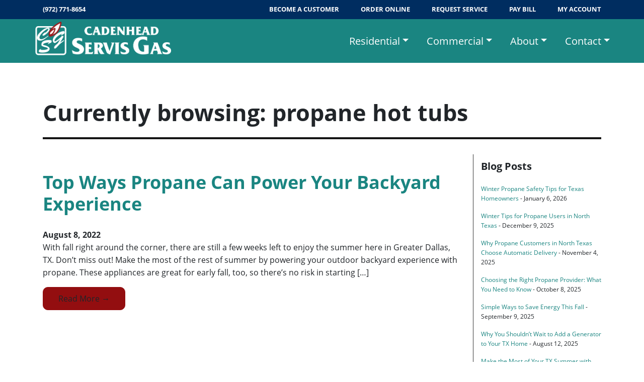

--- FILE ---
content_type: text/html; charset=UTF-8
request_url: https://www.servisgas.com/tag/propane-hot-tubs/
body_size: 7532
content:
<!DOCTYPE html>
<html lang="en-US">
  <head>
    <meta charset="UTF-8">
    <meta http-equiv="X-UA-Compatible" content="IE=edge">
    <meta name="viewport" content="width=device-width, initial-scale=1">
	<title>propane hot tubs Archives - Cadenhead Gas</title>
	<!--<link rel="stylesheet" type="text/css" href="//cdnjs.cloudflare.com/ajax/libs/cookieconsent2/3.0.3/cookieconsent.min.css" />
	<script src="//cdnjs.cloudflare.com/ajax/libs/cookieconsent2/3.0.3/cookieconsent.min.js"></script>-->
	  <!-- metadata -->
    <link rel="shortcut icon" href="https://www.servisgas.com/wp-content/themes/cadenhead/images/favicon.ico">
    <!--<link href="//netdna.bootstrapcdn.com/font-awesome/4.1.0/css/font-awesome.min.css" rel="stylesheet">-->

<!-- Google Tag Manager -->
<script>(function(w,d,s,l,i){w[l]=w[l]||[];w[l].push({'gtm.start':
new Date().getTime(),event:'gtm.js'});var f=d.getElementsByTagName(s)[0],
j=d.createElement(s),dl=l!='dataLayer'?'&l='+l:'';j.async=true;j.src=
'https://www.googletagmanager.com/gtm.js?id='+i+dl;f.parentNode.insertBefore(j,f);
})(window,document,'script','dataLayer','GTM-FVTNPKC');</script>
<!-- End Google Tag Manager -->
	  
	   <meta name='robots' content='index, follow, max-image-preview:large, max-snippet:-1, max-video-preview:-1' />

	<!-- This site is optimized with the Yoast SEO plugin v22.9 - https://yoast.com/wordpress/plugins/seo/ -->
	<meta name="description" content="Want to read more about propane hot tubs? Check out Cadenhead Servis Gas&#039; blog post section to learn more." />
	<link rel="canonical" href="https://www.servisgas.com/tag/propane-hot-tubs/" />
	<meta property="og:locale" content="en_US" />
	<meta property="og:type" content="article" />
	<meta property="og:title" content="propane hot tubs Archives - Cadenhead Gas" />
	<meta property="og:description" content="Want to read more about propane hot tubs? Check out Cadenhead Servis Gas&#039; blog post section to learn more." />
	<meta property="og:url" content="https://www.servisgas.com/tag/propane-hot-tubs/" />
	<meta property="og:site_name" content="Cadenhead Gas" />
	<meta name="twitter:card" content="summary_large_image" />
	<script type="application/ld+json" class="yoast-schema-graph">{"@context":"https://schema.org","@graph":[{"@type":"CollectionPage","@id":"https://www.servisgas.com/tag/propane-hot-tubs/","url":"https://www.servisgas.com/tag/propane-hot-tubs/","name":"propane hot tubs Archives - Cadenhead Gas","isPartOf":{"@id":"https://www.servisgas.com/#website"},"primaryImageOfPage":{"@id":"https://www.servisgas.com/tag/propane-hot-tubs/#primaryimage"},"image":{"@id":"https://www.servisgas.com/tag/propane-hot-tubs/#primaryimage"},"thumbnailUrl":"https://www.servisgas.com/wp-content/uploads/2022/08/Gas-fire-pit.jpg","description":"Want to read more about propane hot tubs? Check out Cadenhead Servis Gas' blog post section to learn more.","breadcrumb":{"@id":"https://www.servisgas.com/tag/propane-hot-tubs/#breadcrumb"},"inLanguage":"en-US"},{"@type":"ImageObject","inLanguage":"en-US","@id":"https://www.servisgas.com/tag/propane-hot-tubs/#primaryimage","url":"https://www.servisgas.com/wp-content/uploads/2022/08/Gas-fire-pit.jpg","contentUrl":"https://www.servisgas.com/wp-content/uploads/2022/08/Gas-fire-pit.jpg","width":1200,"height":630,"caption":"Burning gas fire pit, natural lava stones, on outdoor home deck with lake and woods in the background"},{"@type":"BreadcrumbList","@id":"https://www.servisgas.com/tag/propane-hot-tubs/#breadcrumb","itemListElement":[{"@type":"ListItem","position":1,"name":"Home","item":"https://www.servisgas.com/"},{"@type":"ListItem","position":2,"name":"propane hot tubs"}]},{"@type":"WebSite","@id":"https://www.servisgas.com/#website","url":"https://www.servisgas.com/","name":"Cadenhead Gas","description":"Reliable Propane Delivery in Greater Dallas, Texas","publisher":{"@id":"https://www.servisgas.com/#organization"},"potentialAction":[{"@type":"SearchAction","target":{"@type":"EntryPoint","urlTemplate":"https://www.servisgas.com/?s={search_term_string}"},"query-input":"required name=search_term_string"}],"inLanguage":"en-US"},{"@type":"Organization","@id":"https://www.servisgas.com/#organization","name":"Cadenhead Servis Gas","url":"https://www.servisgas.com/","logo":{"@type":"ImageObject","inLanguage":"en-US","@id":"https://www.servisgas.com/#/schema/logo/image/","url":"https://www.servisgas.com/wp-content/uploads/2020/04/cadenhead-logo.png","contentUrl":"https://www.servisgas.com/wp-content/uploads/2020/04/cadenhead-logo.png","width":250,"height":250,"caption":"Cadenhead Servis Gas"},"image":{"@id":"https://www.servisgas.com/#/schema/logo/image/"}}]}</script>
	<!-- / Yoast SEO plugin. -->


<link rel='dns-prefetch' href='//ajax.googleapis.com' />
<link rel='dns-prefetch' href='//netdna.bootstrapcdn.com' />
<link rel='dns-prefetch' href='//cdn.jsdelivr.net' />
<link rel="alternate" type="application/rss+xml" title="Cadenhead Gas &raquo; propane hot tubs Tag Feed" href="https://www.servisgas.com/tag/propane-hot-tubs/feed/" />
<style id='classic-theme-styles-inline-css' type='text/css'>
/*! This file is auto-generated */
.wp-block-button__link{color:#fff;background-color:#32373c;border-radius:9999px;box-shadow:none;text-decoration:none;padding:calc(.667em + 2px) calc(1.333em + 2px);font-size:1.125em}.wp-block-file__button{background:#32373c;color:#fff;text-decoration:none}
</style>
<style id='global-styles-inline-css' type='text/css'>
body{--wp--preset--color--black: #000000;--wp--preset--color--cyan-bluish-gray: #abb8c3;--wp--preset--color--white: #ffffff;--wp--preset--color--pale-pink: #f78da7;--wp--preset--color--vivid-red: #cf2e2e;--wp--preset--color--luminous-vivid-orange: #ff6900;--wp--preset--color--luminous-vivid-amber: #fcb900;--wp--preset--color--light-green-cyan: #7bdcb5;--wp--preset--color--vivid-green-cyan: #00d084;--wp--preset--color--pale-cyan-blue: #8ed1fc;--wp--preset--color--vivid-cyan-blue: #0693e3;--wp--preset--color--vivid-purple: #9b51e0;--wp--preset--gradient--vivid-cyan-blue-to-vivid-purple: linear-gradient(135deg,rgba(6,147,227,1) 0%,rgb(155,81,224) 100%);--wp--preset--gradient--light-green-cyan-to-vivid-green-cyan: linear-gradient(135deg,rgb(122,220,180) 0%,rgb(0,208,130) 100%);--wp--preset--gradient--luminous-vivid-amber-to-luminous-vivid-orange: linear-gradient(135deg,rgba(252,185,0,1) 0%,rgba(255,105,0,1) 100%);--wp--preset--gradient--luminous-vivid-orange-to-vivid-red: linear-gradient(135deg,rgba(255,105,0,1) 0%,rgb(207,46,46) 100%);--wp--preset--gradient--very-light-gray-to-cyan-bluish-gray: linear-gradient(135deg,rgb(238,238,238) 0%,rgb(169,184,195) 100%);--wp--preset--gradient--cool-to-warm-spectrum: linear-gradient(135deg,rgb(74,234,220) 0%,rgb(151,120,209) 20%,rgb(207,42,186) 40%,rgb(238,44,130) 60%,rgb(251,105,98) 80%,rgb(254,248,76) 100%);--wp--preset--gradient--blush-light-purple: linear-gradient(135deg,rgb(255,206,236) 0%,rgb(152,150,240) 100%);--wp--preset--gradient--blush-bordeaux: linear-gradient(135deg,rgb(254,205,165) 0%,rgb(254,45,45) 50%,rgb(107,0,62) 100%);--wp--preset--gradient--luminous-dusk: linear-gradient(135deg,rgb(255,203,112) 0%,rgb(199,81,192) 50%,rgb(65,88,208) 100%);--wp--preset--gradient--pale-ocean: linear-gradient(135deg,rgb(255,245,203) 0%,rgb(182,227,212) 50%,rgb(51,167,181) 100%);--wp--preset--gradient--electric-grass: linear-gradient(135deg,rgb(202,248,128) 0%,rgb(113,206,126) 100%);--wp--preset--gradient--midnight: linear-gradient(135deg,rgb(2,3,129) 0%,rgb(40,116,252) 100%);--wp--preset--font-size--small: 13px;--wp--preset--font-size--medium: 20px;--wp--preset--font-size--large: 36px;--wp--preset--font-size--x-large: 42px;--wp--preset--spacing--20: 0.44rem;--wp--preset--spacing--30: 0.67rem;--wp--preset--spacing--40: 1rem;--wp--preset--spacing--50: 1.5rem;--wp--preset--spacing--60: 2.25rem;--wp--preset--spacing--70: 3.38rem;--wp--preset--spacing--80: 5.06rem;--wp--preset--shadow--natural: 6px 6px 9px rgba(0, 0, 0, 0.2);--wp--preset--shadow--deep: 12px 12px 50px rgba(0, 0, 0, 0.4);--wp--preset--shadow--sharp: 6px 6px 0px rgba(0, 0, 0, 0.2);--wp--preset--shadow--outlined: 6px 6px 0px -3px rgba(255, 255, 255, 1), 6px 6px rgba(0, 0, 0, 1);--wp--preset--shadow--crisp: 6px 6px 0px rgba(0, 0, 0, 1);}:where(.is-layout-flex){gap: 0.5em;}:where(.is-layout-grid){gap: 0.5em;}body .is-layout-flex{display: flex;}body .is-layout-flex{flex-wrap: wrap;align-items: center;}body .is-layout-flex > *{margin: 0;}body .is-layout-grid{display: grid;}body .is-layout-grid > *{margin: 0;}:where(.wp-block-columns.is-layout-flex){gap: 2em;}:where(.wp-block-columns.is-layout-grid){gap: 2em;}:where(.wp-block-post-template.is-layout-flex){gap: 1.25em;}:where(.wp-block-post-template.is-layout-grid){gap: 1.25em;}.has-black-color{color: var(--wp--preset--color--black) !important;}.has-cyan-bluish-gray-color{color: var(--wp--preset--color--cyan-bluish-gray) !important;}.has-white-color{color: var(--wp--preset--color--white) !important;}.has-pale-pink-color{color: var(--wp--preset--color--pale-pink) !important;}.has-vivid-red-color{color: var(--wp--preset--color--vivid-red) !important;}.has-luminous-vivid-orange-color{color: var(--wp--preset--color--luminous-vivid-orange) !important;}.has-luminous-vivid-amber-color{color: var(--wp--preset--color--luminous-vivid-amber) !important;}.has-light-green-cyan-color{color: var(--wp--preset--color--light-green-cyan) !important;}.has-vivid-green-cyan-color{color: var(--wp--preset--color--vivid-green-cyan) !important;}.has-pale-cyan-blue-color{color: var(--wp--preset--color--pale-cyan-blue) !important;}.has-vivid-cyan-blue-color{color: var(--wp--preset--color--vivid-cyan-blue) !important;}.has-vivid-purple-color{color: var(--wp--preset--color--vivid-purple) !important;}.has-black-background-color{background-color: var(--wp--preset--color--black) !important;}.has-cyan-bluish-gray-background-color{background-color: var(--wp--preset--color--cyan-bluish-gray) !important;}.has-white-background-color{background-color: var(--wp--preset--color--white) !important;}.has-pale-pink-background-color{background-color: var(--wp--preset--color--pale-pink) !important;}.has-vivid-red-background-color{background-color: var(--wp--preset--color--vivid-red) !important;}.has-luminous-vivid-orange-background-color{background-color: var(--wp--preset--color--luminous-vivid-orange) !important;}.has-luminous-vivid-amber-background-color{background-color: var(--wp--preset--color--luminous-vivid-amber) !important;}.has-light-green-cyan-background-color{background-color: var(--wp--preset--color--light-green-cyan) !important;}.has-vivid-green-cyan-background-color{background-color: var(--wp--preset--color--vivid-green-cyan) !important;}.has-pale-cyan-blue-background-color{background-color: var(--wp--preset--color--pale-cyan-blue) !important;}.has-vivid-cyan-blue-background-color{background-color: var(--wp--preset--color--vivid-cyan-blue) !important;}.has-vivid-purple-background-color{background-color: var(--wp--preset--color--vivid-purple) !important;}.has-black-border-color{border-color: var(--wp--preset--color--black) !important;}.has-cyan-bluish-gray-border-color{border-color: var(--wp--preset--color--cyan-bluish-gray) !important;}.has-white-border-color{border-color: var(--wp--preset--color--white) !important;}.has-pale-pink-border-color{border-color: var(--wp--preset--color--pale-pink) !important;}.has-vivid-red-border-color{border-color: var(--wp--preset--color--vivid-red) !important;}.has-luminous-vivid-orange-border-color{border-color: var(--wp--preset--color--luminous-vivid-orange) !important;}.has-luminous-vivid-amber-border-color{border-color: var(--wp--preset--color--luminous-vivid-amber) !important;}.has-light-green-cyan-border-color{border-color: var(--wp--preset--color--light-green-cyan) !important;}.has-vivid-green-cyan-border-color{border-color: var(--wp--preset--color--vivid-green-cyan) !important;}.has-pale-cyan-blue-border-color{border-color: var(--wp--preset--color--pale-cyan-blue) !important;}.has-vivid-cyan-blue-border-color{border-color: var(--wp--preset--color--vivid-cyan-blue) !important;}.has-vivid-purple-border-color{border-color: var(--wp--preset--color--vivid-purple) !important;}.has-vivid-cyan-blue-to-vivid-purple-gradient-background{background: var(--wp--preset--gradient--vivid-cyan-blue-to-vivid-purple) !important;}.has-light-green-cyan-to-vivid-green-cyan-gradient-background{background: var(--wp--preset--gradient--light-green-cyan-to-vivid-green-cyan) !important;}.has-luminous-vivid-amber-to-luminous-vivid-orange-gradient-background{background: var(--wp--preset--gradient--luminous-vivid-amber-to-luminous-vivid-orange) !important;}.has-luminous-vivid-orange-to-vivid-red-gradient-background{background: var(--wp--preset--gradient--luminous-vivid-orange-to-vivid-red) !important;}.has-very-light-gray-to-cyan-bluish-gray-gradient-background{background: var(--wp--preset--gradient--very-light-gray-to-cyan-bluish-gray) !important;}.has-cool-to-warm-spectrum-gradient-background{background: var(--wp--preset--gradient--cool-to-warm-spectrum) !important;}.has-blush-light-purple-gradient-background{background: var(--wp--preset--gradient--blush-light-purple) !important;}.has-blush-bordeaux-gradient-background{background: var(--wp--preset--gradient--blush-bordeaux) !important;}.has-luminous-dusk-gradient-background{background: var(--wp--preset--gradient--luminous-dusk) !important;}.has-pale-ocean-gradient-background{background: var(--wp--preset--gradient--pale-ocean) !important;}.has-electric-grass-gradient-background{background: var(--wp--preset--gradient--electric-grass) !important;}.has-midnight-gradient-background{background: var(--wp--preset--gradient--midnight) !important;}.has-small-font-size{font-size: var(--wp--preset--font-size--small) !important;}.has-medium-font-size{font-size: var(--wp--preset--font-size--medium) !important;}.has-large-font-size{font-size: var(--wp--preset--font-size--large) !important;}.has-x-large-font-size{font-size: var(--wp--preset--font-size--x-large) !important;}
.wp-block-navigation a:where(:not(.wp-element-button)){color: inherit;}
:where(.wp-block-post-template.is-layout-flex){gap: 1.25em;}:where(.wp-block-post-template.is-layout-grid){gap: 1.25em;}
:where(.wp-block-columns.is-layout-flex){gap: 2em;}:where(.wp-block-columns.is-layout-grid){gap: 2em;}
.wp-block-pullquote{font-size: 1.5em;line-height: 1.6;}
</style>
<link rel='stylesheet' id='font-awesome.min.css-css' href='//netdna.bootstrapcdn.com/font-awesome/4.1.0/css/font-awesome.min.css?ver=6.5.7' type='text/css' media='all' />
<link rel='stylesheet' id='bootstrap.min.css-css' href='https://www.servisgas.com/wp-content/themes/cadenhead/css/bootstrap.min.css?ver=0.0' type='text/css' media='all' />
<link rel='stylesheet' id='style-css' href='https://www.servisgas.com/wp-content/themes/cadenhead/style.css?ver=3.3.1' type='text/css' media='all' />
<link rel='stylesheet' id='bootstrap_icons-css' href='https://cdn.jsdelivr.net/npm/bootstrap-icons@1.8.1/font/bootstrap-icons.css?ver=6.5.7' type='text/css' media='all' />
<script type="text/javascript" src="//ajax.googleapis.com/ajax/libs/jquery/1.10.2/jquery.min.js" id="jquery-js"></script>
<link rel="https://api.w.org/" href="https://www.servisgas.com/wp-json/" /><link rel="alternate" type="application/json" href="https://www.servisgas.com/wp-json/wp/v2/tags/53" /><link rel="EditURI" type="application/rsd+xml" title="RSD" href="https://www.servisgas.com/xmlrpc.php?rsd" />
<meta name="generator" content="WordPress 6.5.7" />
 
  </head>
  <body class="archive tag tag-propane-hot-tubs tag-53">

<!-- Google Tag Manager (noscript) -->
<noscript><iframe src="https://www.googletagmanager.com/ns.html?id=GTM-FVTNPKC"
height="0" width="0" style="display:none;visibility:hidden"></iframe></noscript>
<!-- End Google Tag Manager (noscript) -->

	<header>
    <div class="navigation-container">
      <div class="navbar-banner">
        <div class="container">
          <div class="navbar-banner-phone">
            <a href="tel:9727718654">(972) 771-8654</a>
          </div>

          <nav class="navbar-banner-links">
            <a href="https://www.servisgas.com/contact/become-a-customer/"> BECOME A CUSTOMER </a>
            <a href="https://www.servisgas.com/contact/order-online/"> ORDER ONLINE </a>
            <a href="https://www.servisgas.com/contact/request-service/"> REQUEST SERVICE </a>
<a href="https://members.rccbi.com/webinq/fds/CADSERb001/FQStart.aspx" target="_blank"> PAY BILL </a>
			  <a href="https://members.rccbi.com/webinq/fds/CADSERb001/FQStart.aspx" target="_blank"> MY ACCOUNT </a>
          </nav>
        </div>
      </div>
      <nav class="navbar navbar-expand-md navbar-dark">
        <div class="container">
          <a class="navbar-brand" href="/">
            <img src="https://www.servisgas.com/wp-content/themes/cadenhead/images/png/logo-branding.png" alt="Cadenhead Servis Gas Logo">
          </a>
          <button class="navbar-toggler" type="button" data-toggle="collapse" data-target="#navbar-main" aria-controls="navbar-main" aria-expanded="false" aria-label="Toggle navigation">
            <span class="navbar-toggler-icon"></span>
          </button>

          <div class="collapse navbar-collapse" id="navbar-main">
            <ul id="menu-menu-1" class="nav navbar-nav ml-auto mt-2 mt-md-0"><li itemscope="itemscope" itemtype="https://www.schema.org/SiteNavigationElement" id="menu-item-56" class="menu-item menu-item-type-post_type menu-item-object-page menu-item-has-children dropdown menu-item-56 nav-item"><a title="Residential" href="https://www.servisgas.com/residential/" data-hover="dropdown" aria-haspopup="true" aria-expanded="false" class="dropdown-toggle nav-link" id="menu-item-dropdown-56">Residential</a>
<ul class="dropdown-menu" aria-labelledby="menu-item-dropdown-56" role="menu">
	<li itemscope="itemscope" itemtype="https://www.schema.org/SiteNavigationElement" id="menu-item-312" class="d-block d-md-none menu-item menu-item-type-post_type menu-item-object-page menu-item-312 nav-item"><a title="Residential - Main" href="https://www.servisgas.com/residential/" class="dropdown-item">Residential &#8211; Main</a></li>
	<li itemscope="itemscope" itemtype="https://www.schema.org/SiteNavigationElement" id="menu-item-57" class="menu-item menu-item-type-post_type menu-item-object-page menu-item-57 nav-item"><a title="Residential Propane Delivery" href="https://www.servisgas.com/residential/residential-propane-delivery/" class="dropdown-item">Residential Propane Delivery</a></li>
	<li itemscope="itemscope" itemtype="https://www.schema.org/SiteNavigationElement" id="menu-item-53" class="menu-item menu-item-type-post_type menu-item-object-page menu-item-53 nav-item"><a title="Payment Plans" href="https://www.servisgas.com/residential/payment-plans/" class="dropdown-item">Payment Plans</a></li>
	<li itemscope="itemscope" itemtype="https://www.schema.org/SiteNavigationElement" id="menu-item-54" class="menu-item menu-item-type-post_type menu-item-object-page menu-item-54 nav-item"><a title="Propane Tank Monitors" href="https://www.servisgas.com/residential/propane-tank-monitors/" class="dropdown-item">Propane Tank Monitors</a></li>
	<li itemscope="itemscope" itemtype="https://www.schema.org/SiteNavigationElement" id="menu-item-58" class="menu-item menu-item-type-post_type menu-item-object-page menu-item-58 nav-item"><a title="Residential Tank Installation" href="https://www.servisgas.com/residential/residential-tank-installation/" class="dropdown-item">Residential Tank Installation</a></li>
	<li itemscope="itemscope" itemtype="https://www.schema.org/SiteNavigationElement" id="menu-item-101" class="menu-item menu-item-type-post_type menu-item-object-page menu-item-101 nav-item"><a title="Request Quote" href="https://www.servisgas.com/contact/request-quote/" class="dropdown-item">Request Quote</a></li>
</ul>
</li>
<li itemscope="itemscope" itemtype="https://www.schema.org/SiteNavigationElement" id="menu-item-52" class="menu-item menu-item-type-post_type menu-item-object-page menu-item-has-children dropdown menu-item-52 nav-item"><a title="Commercial" href="https://www.servisgas.com/commercial/" data-hover="dropdown" aria-haspopup="true" aria-expanded="false" class="dropdown-toggle nav-link" id="menu-item-dropdown-52">Commercial</a>
<ul class="dropdown-menu" aria-labelledby="menu-item-dropdown-52" role="menu">
	<li itemscope="itemscope" itemtype="https://www.schema.org/SiteNavigationElement" id="menu-item-309" class="d-block d-md-none menu-item menu-item-type-post_type menu-item-object-page menu-item-309 nav-item"><a title="Commercial - Main" href="https://www.servisgas.com/commercial/" class="dropdown-item">Commercial &#8211; Main</a></li>
	<li itemscope="itemscope" itemtype="https://www.schema.org/SiteNavigationElement" id="menu-item-75" class="menu-item menu-item-type-post_type menu-item-object-page menu-item-75 nav-item"><a title="Commercial Propane Delivery" href="https://www.servisgas.com/commercial/commercial-propane-delivery/" class="dropdown-item">Commercial Propane Delivery</a></li>
	<li itemscope="itemscope" itemtype="https://www.schema.org/SiteNavigationElement" id="menu-item-74" class="menu-item menu-item-type-post_type menu-item-object-page menu-item-74 nav-item"><a title="Forklift Cylinder Exchange" href="https://www.servisgas.com/commercial/forklift-cylinder-exchange/" class="dropdown-item">Forklift Cylinder Exchange</a></li>
	<li itemscope="itemscope" itemtype="https://www.schema.org/SiteNavigationElement" id="menu-item-73" class="menu-item menu-item-type-post_type menu-item-object-page menu-item-73 nav-item"><a title="Commercial Tank Installation" href="https://www.servisgas.com/commercial/commercial-tank-installation/" class="dropdown-item">Commercial Tank Installation</a></li>
	<li itemscope="itemscope" itemtype="https://www.schema.org/SiteNavigationElement" id="menu-item-72" class="menu-item menu-item-type-post_type menu-item-object-page menu-item-72 nav-item"><a title="Home Builders" href="https://www.servisgas.com/commercial/home-builders/" class="dropdown-item">Home Builders</a></li>
	<li itemscope="itemscope" itemtype="https://www.schema.org/SiteNavigationElement" id="menu-item-102" class="menu-item menu-item-type-post_type menu-item-object-page menu-item-102 nav-item"><a title="Request Quote" href="https://www.servisgas.com/contact/request-quote/" class="dropdown-item">Request Quote</a></li>
</ul>
</li>
<li itemscope="itemscope" itemtype="https://www.schema.org/SiteNavigationElement" id="menu-item-140" class="menu-item menu-item-type-post_type menu-item-object-page menu-item-has-children dropdown menu-item-140 nav-item"><a title="About" href="https://www.servisgas.com/about/" data-hover="dropdown" aria-haspopup="true" aria-expanded="false" class="dropdown-toggle nav-link" id="menu-item-dropdown-140">About</a>
<ul class="dropdown-menu" aria-labelledby="menu-item-dropdown-140" role="menu">
	<li itemscope="itemscope" itemtype="https://www.schema.org/SiteNavigationElement" id="menu-item-112" class="menu-item menu-item-type-post_type menu-item-object-page menu-item-112 nav-item"><a title="Our Company" href="https://www.servisgas.com/about/" class="dropdown-item">Our Company</a></li>
	<li itemscope="itemscope" itemtype="https://www.schema.org/SiteNavigationElement" id="menu-item-2226" class="menu-item menu-item-type-post_type menu-item-object-page menu-item-2226 nav-item"><a title="Careers" href="https://www.servisgas.com/careers/" class="dropdown-item">Careers</a></li>
	<li itemscope="itemscope" itemtype="https://www.schema.org/SiteNavigationElement" id="menu-item-111" class="menu-item menu-item-type-post_type menu-item-object-page menu-item-111 nav-item"><a title="Why Choose Propane" href="https://www.servisgas.com/about/why-choose-propane/" class="dropdown-item">Why Choose Propane</a></li>
	<li itemscope="itemscope" itemtype="https://www.schema.org/SiteNavigationElement" id="menu-item-3408" class="menu-item menu-item-type-post_type menu-item-object-page menu-item-3408 nav-item"><a title="Propane Safety" href="https://www.servisgas.com/propane-safety-tips/" class="dropdown-item">Propane Safety</a></li>
	<li itemscope="itemscope" itemtype="https://www.schema.org/SiteNavigationElement" id="menu-item-3514" class="menu-item menu-item-type-post_type menu-item-object-page menu-item-3514 nav-item"><a title="Environmental Benefits of Propane" href="https://www.servisgas.com/propane-environmental-benefits/" class="dropdown-item">Environmental Benefits of Propane</a></li>
	<li itemscope="itemscope" itemtype="https://www.schema.org/SiteNavigationElement" id="menu-item-3234" class="menu-item menu-item-type-post_type menu-item-object-page menu-item-3234 nav-item"><a title="FAQs" href="https://www.servisgas.com/faq/" class="dropdown-item">FAQs</a></li>
	<li itemscope="itemscope" itemtype="https://www.schema.org/SiteNavigationElement" id="menu-item-110" class="menu-item menu-item-type-post_type menu-item-object-page menu-item-110 nav-item"><a title="Refer a Friend" href="https://www.servisgas.com/about/refer-a-friend/" class="dropdown-item">Refer a Friend</a></li>
	<li itemscope="itemscope" itemtype="https://www.schema.org/SiteNavigationElement" id="menu-item-109" class="menu-item menu-item-type-post_type menu-item-object-page menu-item-109 nav-item"><a title="Service Area" href="https://www.servisgas.com/about/service-area/" class="dropdown-item">Service Area</a></li>
	<li itemscope="itemscope" itemtype="https://www.schema.org/SiteNavigationElement" id="menu-item-180" class="menu-item menu-item-type-post_type menu-item-object-page current_page_parent menu-item-180 nav-item"><a title="Latest News" href="https://www.servisgas.com/about/latest-news/" class="dropdown-item">Latest News</a></li>
</ul>
</li>
<li itemscope="itemscope" itemtype="https://www.schema.org/SiteNavigationElement" id="menu-item-141" class="menu-item menu-item-type-post_type menu-item-object-page menu-item-has-children dropdown menu-item-141 nav-item"><a title="Contact" href="https://www.servisgas.com/contact/" data-hover="dropdown" aria-haspopup="true" aria-expanded="false" class="dropdown-toggle nav-link" id="menu-item-dropdown-141">Contact</a>
<ul class="dropdown-menu" aria-labelledby="menu-item-dropdown-141" role="menu">
	<li itemscope="itemscope" itemtype="https://www.schema.org/SiteNavigationElement" id="menu-item-107" class="menu-item menu-item-type-post_type menu-item-object-page menu-item-107 nav-item"><a title="Contact Us" href="https://www.servisgas.com/contact/" class="dropdown-item">Contact Us</a></li>
	<li itemscope="itemscope" itemtype="https://www.schema.org/SiteNavigationElement" id="menu-item-106" class="menu-item menu-item-type-post_type menu-item-object-page menu-item-106 nav-item"><a title="Become a Customer" href="https://www.servisgas.com/contact/become-a-customer/" class="dropdown-item">Become a Customer</a></li>
	<li itemscope="itemscope" itemtype="https://www.schema.org/SiteNavigationElement" id="menu-item-105" class="menu-item menu-item-type-post_type menu-item-object-page menu-item-105 nav-item"><a title="Order Online" href="https://www.servisgas.com/contact/order-online/" class="dropdown-item">Order Online</a></li>
	<li itemscope="itemscope" itemtype="https://www.schema.org/SiteNavigationElement" id="menu-item-104" class="menu-item menu-item-type-post_type menu-item-object-page menu-item-104 nav-item"><a title="Request Service" href="https://www.servisgas.com/contact/request-service/" class="dropdown-item">Request Service</a></li>
	<li itemscope="itemscope" itemtype="https://www.schema.org/SiteNavigationElement" id="menu-item-103" class="menu-item menu-item-type-post_type menu-item-object-page menu-item-103 nav-item"><a title="Request Quote" href="https://www.servisgas.com/contact/request-quote/" class="dropdown-item">Request Quote</a></li>
</ul>
</li>
</ul>          </div>
        </div>
      </nav>
    </div>
	</header>    
<main id="main" class="site-main">
    <div id="primary" class="wrapper container">
        <div class="row">
            <div class="col-md-12">
            <h1>Currently browsing: propane hot tubs</h1>
            </div>
        </div>
        <div class="row">
            <div class="col-md-9">
                                <article role="article">
                    <div class="blog-wrapper blog-post my-4">
                        <div class="row">
                            <div class="col-sm-12">
                                <h2><a href="https://www.servisgas.com/backyard-propane-uses/" title="Permalink to: Top Ways Propane Can Power Your Backyard Experience">Top Ways Propane Can Power Your Backyard Experience</a></h2>
                                <span class="post-date"><strong>August 8, 2022</strong></span>
                                <div class="entry">
                                    <p>With fall right around the corner, there are still a few weeks left to enjoy the summer here in Greater Dallas, TX. Don’t miss out! Make the most of the rest of summer by powering your outdoor backyard experience with propane. These appliances are great for early fall, too, so there’s no risk in starting [&hellip;]</p>
                                </div>
                                <a class="btn btn-default" href="https://www.servisgas.com/backyard-propane-uses/">Read More &rarr;</a>
                                <div class="post-meta">
                                                                                                        </div>
                            </div>
                        </div>
                    </div>
                </article>
                
                <div class="blog-wrapper blog-pagination my-4">
                  <span class="previous pr-3">
                                      </span>
                  <span class="next pl-3">
                                      </span>
                </div>

                
            </div>
            <div class="col-md-3">
                <aside role="complementary"> 
	<div class="sidebar">
		<h5>Blog Posts</h5>

				
					<div class="blog-wrapper sidebar-links my-3">
				<a class="blog-link" href="https://www.servisgas.com/winter-safety-tips-tx-propane-homeowners/">Winter Propane Safety Tips for Texas Homeowners</a> - January 6, 2026			</div>
		<!-- End Loop -->
					<div class="blog-wrapper sidebar-links my-3">
				<a class="blog-link" href="https://www.servisgas.com/winter-tips-for-propane-users-in-north-texas/">Winter Tips for Propane Users in North Texas</a> - December 9, 2025			</div>
		<!-- End Loop -->
					<div class="blog-wrapper sidebar-links my-3">
				<a class="blog-link" href="https://www.servisgas.com/benefits-of-automatic-delivery/">Why Propane Customers in North Texas Choose Automatic Delivery</a> - November 4, 2025			</div>
		<!-- End Loop -->
					<div class="blog-wrapper sidebar-links my-3">
				<a class="blog-link" href="https://www.servisgas.com/best-propane-provider-tips/">Choosing the Right Propane Provider: What You Need to Know</a> - October 8, 2025			</div>
		<!-- End Loop -->
					<div class="blog-wrapper sidebar-links my-3">
				<a class="blog-link" href="https://www.servisgas.com/save-energy-this-fall/">Simple Ways to Save Energy This Fall</a> - September 9, 2025			</div>
		<!-- End Loop -->
					<div class="blog-wrapper sidebar-links my-3">
				<a class="blog-link" href="https://www.servisgas.com/why-add-generator-to-home/">Why You Shouldn’t Wait to Add a Generator to Your TX Home</a> - August 12, 2025			</div>
		<!-- End Loop -->
					<div class="blog-wrapper sidebar-links my-3">
				<a class="blog-link" href="https://www.servisgas.com/propane-appliances-summer/">Make the Most of Your TX Summer with Propane</a> - July 3, 2025			</div>
		<!-- End Loop -->
					<div class="blog-wrapper sidebar-links my-3">
				<a class="blog-link" href="https://www.servisgas.com/propane-home-protection/">Protect Your North Texas Home This Propane Safety Month</a> - June 1, 2025			</div>
		<!-- End Loop -->
					<div class="blog-wrapper sidebar-links my-3">
				<a class="blog-link" href="https://www.servisgas.com/businesses-prefer-propane-forklifts/">Why North TX Businesses Prefer Propane Forklifts Over Electric</a> - May 1, 2025			</div>
		<!-- End Loop -->
					<div class="blog-wrapper sidebar-links my-3">
				<a class="blog-link" href="https://www.servisgas.com/earth-day-environmental-benefits-propane/">Fact from Fiction: Propane’s Eco-Friendly Benefits</a> - April 8, 2025			</div>
		<!-- End Loop -->
					<div class="blog-wrapper sidebar-links my-3">
				<a class="blog-link" href="https://www.servisgas.com/get-ready-for-spring/">Get Your Home Ready for Spring Checklist</a> - March 6, 2025			</div>
		<!-- End Loop -->
					<div class="blog-wrapper sidebar-links my-3">
				<a class="blog-link" href="https://www.servisgas.com/why-businesses-choose-propane/">Why Texas Businesses Choose Propane Gas</a> - January 30, 2025			</div>
		<!-- End Loop -->
					<div class="blog-wrapper sidebar-links my-3">
				<a class="blog-link" href="https://www.servisgas.com/why-businesses-prefer-propane-forklifts/">Why Companies Prefer Propane Forklifts</a> - January 7, 2025			</div>
		<!-- End Loop -->
					<div class="blog-wrapper sidebar-links my-3">
				<a class="blog-link" href="https://www.servisgas.com/how-to-avoid-fuel-runout/">How to Avoid a No-Heat Situation This Winter</a> - December 10, 2024			</div>
		<!-- End Loop -->
					<div class="blog-wrapper sidebar-links my-3">
				<a class="blog-link" href="https://www.servisgas.com/choose-local-propane/">Why Choosing a Local Propane Supplier Is a Smart Move</a> - November 4, 2024			</div>
		<!-- End Loop -->
			</div>
	<div class="sidebar">
		<form class="search" method="get" action="https://www.servisgas.com" role="search">
	<div class="input-group">
		<input class="input-group-field" type="search" name="s" placeholder="Search...">
		<button class="submit-button" type="submit" role="button">GO</button>
	</div>
</form>

	</div>
</aside>            </div>
        </div>
    </div>
</main> 
<script src="https://kit.fontawesome.com/ec71162a0f.js" crossorigin="anonymous"></script>    
<footer class="footer">
            <section class="section latest-articles">
        <div class="container">
          <h2 class="text-center"> Latest News</h2>
          <div class="post-items">
            <div class="row">
                                                                            <div class="col-lg-3 col-md-6">
                    <a href="https://www.servisgas.com/winter-safety-tips-tx-propane-homeowners/">
                      <div class="post-item">
                        <article>
                          <div class="post-item-image">
                                                          <div class="post-thumbnail">
                                <img width="1200" height="630" src="https://www.servisgas.com/wp-content/uploads/2026/01/safety-checklist-cadenhead-gas.jpeg" class="attachment-post-thumbnail size-post-thumbnail wp-post-image" alt="safety checklist" decoding="async" loading="lazy" srcset="https://www.servisgas.com/wp-content/uploads/2026/01/safety-checklist-cadenhead-gas.jpeg 1200w, https://www.servisgas.com/wp-content/uploads/2026/01/safety-checklist-cadenhead-gas-300x158.jpeg 300w, https://www.servisgas.com/wp-content/uploads/2026/01/safety-checklist-cadenhead-gas-1024x538.jpeg 1024w, https://www.servisgas.com/wp-content/uploads/2026/01/safety-checklist-cadenhead-gas-768x403.jpeg 768w" sizes="(max-width: 1200px) 100vw, 1200px" />                              </div>
                                                      </div>
                          <div class="post-item-info">
                            <div class="post-item-title">
                              <h3> Winter Propane Safety Tips for Texas Homeowners </h3>
                            </div>
                            <div class="post-item-date">
                              <p> January 6, 2026 </p>
                            </div>
                          </div>
                        </article>
                      </div>
                    </a>
                  </div>
                                  <div class="col-lg-3 col-md-6">
                    <a href="https://www.servisgas.com/winter-tips-for-propane-users-in-north-texas/">
                      <div class="post-item">
                        <article>
                          <div class="post-item-image">
                                                          <div class="post-thumbnail">
                                <img width="1200" height="630" src="https://www.servisgas.com/wp-content/uploads/2025/12/winter-tips-cadenhead.jpeg" class="attachment-post-thumbnail size-post-thumbnail wp-post-image" alt="person shoveling snow" decoding="async" loading="lazy" srcset="https://www.servisgas.com/wp-content/uploads/2025/12/winter-tips-cadenhead.jpeg 1200w, https://www.servisgas.com/wp-content/uploads/2025/12/winter-tips-cadenhead-300x158.jpeg 300w, https://www.servisgas.com/wp-content/uploads/2025/12/winter-tips-cadenhead-1024x538.jpeg 1024w, https://www.servisgas.com/wp-content/uploads/2025/12/winter-tips-cadenhead-768x403.jpeg 768w" sizes="(max-width: 1200px) 100vw, 1200px" />                              </div>
                                                      </div>
                          <div class="post-item-info">
                            <div class="post-item-title">
                              <h3> Winter Tips for Propane Users in North Texas </h3>
                            </div>
                            <div class="post-item-date">
                              <p> December 9, 2025 </p>
                            </div>
                          </div>
                        </article>
                      </div>
                    </a>
                  </div>
                                  <div class="col-lg-3 col-md-6">
                    <a href="https://www.servisgas.com/benefits-of-automatic-delivery/">
                      <div class="post-item">
                        <article>
                          <div class="post-item-image">
                                                          <div class="post-thumbnail">
                                <img width="1200" height="630" src="https://www.servisgas.com/wp-content/uploads/2025/11/cadenhead-auto-delivery.jpeg" class="attachment-post-thumbnail size-post-thumbnail wp-post-image" alt="man relaxing on sofa" decoding="async" loading="lazy" srcset="https://www.servisgas.com/wp-content/uploads/2025/11/cadenhead-auto-delivery.jpeg 1200w, https://www.servisgas.com/wp-content/uploads/2025/11/cadenhead-auto-delivery-300x158.jpeg 300w, https://www.servisgas.com/wp-content/uploads/2025/11/cadenhead-auto-delivery-1024x538.jpeg 1024w, https://www.servisgas.com/wp-content/uploads/2025/11/cadenhead-auto-delivery-768x403.jpeg 768w" sizes="(max-width: 1200px) 100vw, 1200px" />                              </div>
                                                      </div>
                          <div class="post-item-info">
                            <div class="post-item-title">
                              <h3> Why Propane Customers in North Texas Choose Automatic Delivery </h3>
                            </div>
                            <div class="post-item-date">
                              <p> November 4, 2025 </p>
                            </div>
                          </div>
                        </article>
                      </div>
                    </a>
                  </div>
                                  <div class="col-lg-3 col-md-6">
                    <a href="https://www.servisgas.com/best-propane-provider-tips/">
                      <div class="post-item">
                        <article>
                          <div class="post-item-image">
                                                          <div class="post-thumbnail">
                                <img width="1200" height="630" src="https://www.servisgas.com/wp-content/uploads/2025/10/cadenhead-choosing-propane-provider.jpg" class="attachment-post-thumbnail size-post-thumbnail wp-post-image" alt="single-family house near sidewalk in suburban Dallas, Texas, USA." decoding="async" loading="lazy" srcset="https://www.servisgas.com/wp-content/uploads/2025/10/cadenhead-choosing-propane-provider.jpg 1200w, https://www.servisgas.com/wp-content/uploads/2025/10/cadenhead-choosing-propane-provider-300x158.jpg 300w, https://www.servisgas.com/wp-content/uploads/2025/10/cadenhead-choosing-propane-provider-1024x538.jpg 1024w, https://www.servisgas.com/wp-content/uploads/2025/10/cadenhead-choosing-propane-provider-768x403.jpg 768w" sizes="(max-width: 1200px) 100vw, 1200px" />                              </div>
                                                      </div>
                          <div class="post-item-info">
                            <div class="post-item-title">
                              <h3> Choosing the Right Propane Provider: What You Need to Know </h3>
                            </div>
                            <div class="post-item-date">
                              <p> October 8, 2025 </p>
                            </div>
                          </div>
                        </article>
                      </div>
                    </a>
                  </div>
                                          </div>
          </div>
        </div>
      </section>

      <div class="footer-contact">
        <div class="container">
          <div class="row">
            <div class="col-sm-4 ">
              
                  <address>
                    <div class="footer-address">
                      <a href="https://g.page/CadenheadServisGas?share" target="_blank">
                        <div class="icon-pin"></div>
                        <p> Cadenhead Servis Gas <br>5940 State Hwy 276 <br>Royse City, TX 75189 </p>
                      </a>
                    
                    </div>
                  </address>
                
                    <div class="footer-phone">
                      <a href="tel:9727718654">
                        <div class="icon-phone"></div>
                        <p> (972) 771-8654 </p>
                      </a>
                    </div>

				    <div class="footer-email">
                      <a href="mailto:customerservice@servisgas.com">
                        <div class="icon-mail"></div>
                        <p> EMAIL US </p>
                      </a>
                    </div>
              
                </div>

                <div class="col-sm-5 footer-buttons">
                  <div class="footer-buttons-wrapper">
                    <a class="btn btn-primary" href="https://www.servisgas.com/contact/become-a-customer/"> BECOME A CUSTOMER </a>
                    <a class="btn btn-primary" href="https://www.servisgas.com/contact/order-online/"> ORDER PROPANE </a>
                  </div>
                  <div class="footer-buttons-wrapper">
                    <a class="btn btn-primary" href="https://www.servisgas.com/contact/request-service/"> REQUEST SERVICE </a>
                    <a class="btn btn-primary" href="https://www.servisgas.com/contact/"> CONTACT US </a>
                  </div>
                </div>
<div class="col-sm-3 footer-social">
					  
<p> <a href="http://eepurl.com/gKWJ2j" target="_blank"><b>JOIN OUR MAILING LIST</b></a></p>
<a href="https://www.facebook.com/CadenheadServisGas/" target="_blank" rel="noopener"><i class="fa fa-facebook"></i></a>
<a href="https://www.instagram.com/cadenheadsg/" target="_blank" rel="noopener"><i class="fa fa-instagram"></i></a><a href="https://twitter.com/cadenheadsg" target="_blank" rel="noopener"><i class="fa-brands fa-x-twitter"></i></a>


					  
					
</div>
                  <!--<div class="col-sm-3 footer-social">
                    <a href="https://www.facebook.com/CadenheadServisGas/" target="_blank" rel="noopener"><div class="social-media-bg social-media-bg-facebook"> <div class="icon-facebook"></div> </div></a>
                    <a href="https://www.instagram.com/cadenheadsg/" target="_blank" rel="noopener"><div class="social-media-bg social-media-bg-instagram"> <div class="icon-instagram"></div> </div></a>
					  
					
					  
                     <p> <a href="http://eepurl.com/gKWJ2j" target="_blank"><b>JOIN OUR MAILING LIST</b></a></p>
                    
                  </div>-->
              </div>
            </div>
          </div>
        </div>
      </div>

      <div class="footer-copywrite text-center">
        <div class="container">
          <div class="row">
            <div class="col-sm-12">
              <a href="/"> &copy; 2020 Cadenhead Servis Gas </a> <span class="footer-separator"></span>
              <a href="https://www.servisgas.com/privacy-policy/"> Privacy Policy </a> <span class="footer-separator"></span>
              <a href="https://www.servisgas.com/terms-of-use/"> Terms of Use </a> <span class="footer-separator"></span>
              <a href="https://consumerfocusmarketing.com/" target="_blank"> Site by Consumer Focus &trade; </a>
            </div>
          </div>
        </div>
      </div>
    </footer>
   <script type="text/javascript" src="https://www.servisgas.com/wp-content/themes/cadenhead/js/bootstrap.min.js?ver=6.5.7" id="bootstrap.min.js-js"></script>
<script type="text/javascript" src="https://www.servisgas.com/wp-content/themes/cadenhead/js/script.js?ver=6.5.7" id="scripts-js"></script>
 
  </body>
</html>


--- FILE ---
content_type: text/css
request_url: https://www.servisgas.com/wp-content/themes/cadenhead/style.css?ver=3.3.1
body_size: 4902
content:
  /*
    Theme Name: Cadenhead
    Author: Consumer Focus
    Author URI: https://consumerfocusmarketing.com/
    Description: Custom Wordpress theme for Cadenhead Servis Gas
    Version: 9.9.9
  */


  /*
  global settings
  */

/*html {
  font-family: 'Helvetica Neue', 'Helvetica', 'Arial', sans-serif;
}*/
body {
  font-size: 16px;
  line-height: 1.6;
  background-color: #fff;
  font-family: 'OpenSans-Regular', sans-serif;
}

h1, h2, h3, h4, h5, h6 {
  padding-bottom: 20px;
  font-family: 'OpenSans-Bold';
  padding-top: 10px;
}
h1{
	font-size: 45px;
	line-height: 1.3;
}
h2{
	font-size: 36px;
    color: #1a8581;
}

h3 {
    font-size: 28px;
    color: #1a8581;
    padding-bottom: 5px;
    line-height: 1.4;
}

h4 {
    font-size: 24px;
    padding-bottom: 5px;
    line-height: 1.4;
}

h5{
	font-size: 20px;
	padding-bottom: 5px;
  line-height: 1.4;
}

h6{
	font-size: 18px;
	padding-bottom: 3px;
}

a {
  color: #1a8581;
  text-decoration: none;
}

ul {
	margin-top: 0;
}

hr {
  margin: 0;
}
img{
	height: auto;
	max-width: 100%;
}
b, strong{
	font-family: 'OpenSans-Bold';
}

blockquote {
  border-left: 5px solid #f2f2f2;
  margin-bottom: 20px;
}


@media (max-width: 767px) {

  h1{
  	font-size: 35px;
  }
}


/* highlight selection color */
::selection {
  background-color: rgba(90, 96, 108, 0.16);
}
::-moz-selection {
  background-color: rgba(90, 96, 108, 0.16);
}

  /* user select options */
.navbar-links li, .toggle-icon {
  -webkit-user-select: none;
     -moz-user-select: none;
      -ms-user-select: none;
          user-select: none;
}

  /* text colors */
.txt-color-0 {
  color: #ffffff;
}
.txt-color-00 {
  color: #ffffff;
  text-shadow: 0px 1px 0px rgba(0, 0, 0, .2);
}

  /* backround colors */
.bg-color-0 {
  background-color: #ffffff;
}
.bg-color-1 {
  background-color: #f2f2f2;
}

  /* text shadows */
.ts-0 {
  text-shadow: 0px 4px 10px rgba(0, 0, 0, 1);
}
.ts-1 {
  text-shadow: 0px 4px 0px rgba(0, 0, 0, .2);
}

  /* image path */
.bg-img-1 {
  background-image: url('images/jpg/bg-hero.jpg');
}
  /* image positioning */
.bg-hero {
  background-size: cover;
  background-position: center -30px;
  background-repeat: no-repeat;
}
  /* large devices, wide screens and up */
@media only screen and (min-width: 1200px) {
  .bg-hero {
    background-position: center -150px;
  }
}



  /*
  general page styles
  */

  main{
  	margin: 60px 0;
  }

  main h1{
  	border-bottom: 4px solid #141414;
  	padding-bottom: 20px;
  	margin-bottom: 30px;
  }

.well{
	background: #002d60;
	color: #fff;
	padding: 15px 25px;
	margin-bottom: 20px;
}
.well h2, .well h3, .well h4{
	color: #fff;
	border-bottom: 2px solid #1a8581;
	padding-bottom: 15px;
	margin-bottom: 20px;
}
.well a{
	color: #a9e8e7;
}
h3.top{
	border-bottom: 2px solid #000;
  margin-bottom: 15px;
  padding-bottom: 15px;
  color: #000;
}
.list4{
  columns: 4;
}

.callout-text {
  padding: 20px 40px;
}
.callout-image {
  background-size: cover;
  background-position: center;
}

.row.row-eq-height.callout {
  margin: 30px 0;
  background: #f5f5f5;
}



.propane-list ul {
      padding: 0;
      display: inline-block;
      list-style-type: none;
    }

    .propane-list li {
      padding-bottom: 15px;
    }

    .propane-list ul > li {
      text-align: left;
    }

    .propane-list ul li:before {
      font-family: 'FontAwesome';
      content: '\f058';
      margin: 0 10px 0 0px;
      color: #002c60;
      font-size: 30px;
      vertical-align: middle;
      line-height: 1.2;
    }

.memberlogos img {
    max-width: 150px;
    max-height: 50px;
    margin: 25px;

  }

  ul.memberlogos {
    margin-left: 0;
    padding-left: 0;
    text-align: center;
}
.memberlogos li {
    display: inline;
}

@media (max-width: 767px) {
  .list4{
  	columns: 3;
  }
  .hidden-xs{
  	display: none;
  }
}


@media (max-width: 500px) {
  .list4{
  	columns: 2;
  }
}


  /*
  homepage styles
  */



.home h1{
	font-size: 60px;
	color: #fff;
}


main.home{
	margin: 0;
}











  /*
  section styles hero
  */

.jumbotron {
  margin-bottom: 0;
  min-height: 533px;
  padding-top: 80px;
  border-radius: 0;
}
.jumbotron h1 {
  max-width: 600px;
  line-height: 1.3;
  font-size: 50px;
  letter-spacing: -0.5px;
  padding-bottom: 20px;
  color: #fff;
  border-bottom: none;
}
.jumbotron p {
  font-size: 25px;
  padding-bottom: 20px;
}
.jumbotron .btn {
  padding: 10px 50px;
  font-size: 24px;
}

  /* small devices (landscape), tablets and below */
@media only screen and (max-width: 767px) {
  .jumbotron {
    padding-top: 60px;
    min-height: 500px;
  }
  .jumbotron h1 {
    font-size: 36px;
  }
  .jumbotron p {
    font-size: 20px;
  }
  .bg-hero {
    background-position: center 0;
  }
}
  /* small devices (landscape), tablets and below */
@media only screen and (max-width: 450px) {
  .jumbotron .btn {
    font-size: 5vw;
  }
}
  /* small devices (landscape), tablets and below */
@media only screen and (max-width: 390px) {
  .jumbotron .btn {
    font-size: 4.5vw;
  }
}


  /*
  section styles one
  */

.section-one {
  padding-top: 80px;
  padding-bottom: 100px;
}
.section-one h2 {
  font-size: 40px;
  color: #1a8581;
  padding-bottom: 10px;
}
.section-one p {
  font-size: 18px;
  line-height: 1.6;
}
.section-one .btn {
  margin-top: 15px;
}
h3.text-emphasized {
  font-size: 24px;
  font-family: 'OpenSans-Bold';
  padding-bottom: 10px;
  border-bottom: 4px solid #1a8581;
  color: #000;
  padding-top: 0;
}

.service-truck img {
  width: 100%;
}

  /* small devices (landscape), tablets and below */
@media only screen and (max-width: 767px) {
  .section-one-items {
    max-width: 600px;
    margin-left: auto;
    margin-right: auto;
  }
  .service-truck {
    max-width: 300px;
    /* margin-left: auto; */
    /* margin-right: auto; */
  }
  .service-truck img {
    padding-top: 0;
    padding-bottom: 30px;
  }
  .section-one h2{
  	font-size: 30px;
  }
  h3.text-emphasized{
  	font-size: 20px;
  }
}


  /*
  section styles services
  */

.services {
  padding-top: 80px;
  padding-bottom: 35px;
  background-color: #002d60;
  color: #fff;
  text-align: center;
}
.service-item {
  padding-bottom: 60px;
}
.services h3 {
  font-size: 19px;
  letter-spacing: .5px;
  line-height: 1.5;
  padding-bottom: 0;
}
.service-underline {
  width: 70%;
  border-top: 3px solid #1a8581;
  margin-left: auto;
  margin-right: auto;
  margin-top: 15px;
  margin-bottom: 13px;
}
.service-item-text {
  padding-top: 20px;
}
.service-item-text h3{
	color: #fff;
}
.service-item-text p {
  font-size: 17px;
  line-height: 1.6;
}
.service-item-text a {
  font-size: 15px;
  font-family: 'OpenSans-Bold';
  border-bottom: 1px solid #fff;
  color: #fff;
}
.service-item-text a:hover {
  color: #fff;
  text-decoration: none;
  opacity: .5;
}
.icon-cylinder {
  font-size: 72px;
}
.icon-truck {
  font-size: 61px;
  padding-top: 11px;
}
.icon-installation {
  font-size: 71px;
  padding-bottom: 1px;
}
  /* small devices (landscape), tablets and below */
@media only screen and (max-width: 767px) {
  .service-items {
    max-width: 300px;
    margin-left: auto;
    margin-right: auto;
  }
}


  /*
  section styles service-area
  */

.service-area {
  padding-top: 60px;
}
.service-area h3 {
  font-size: 31px;
  line-height: 1.3;
  padding-top: 10px;
  padding-bottom: 10px;
}
.service-area p {
  font-size: 17px;
  line-height: 1.6;
  padding-bottom: 10px;
}
.area-map img {
  width: 100%;
}
.area-map{
  padding-bottom: 40px;
  }
  /* small devices (landscape), tablets and below */
}
@media only screen and (max-width: 767px) {
  .area-map {
    padding-top: 40px;
    max-width: 300px;
    margin-left: auto;
    margin-right: auto;
  }
  .service-area h3{
  	font-size: 25px;
  }
}


  /*
  section styles latest-articles
  */

.latest-articles {
  padding-top: 40px;
  padding-bottom: 30px;
  background-image: url('images/png/bg-stripes.png');
  background-repeat: repeat;
  background-size: 450px;
}
.latest-articles h2 {
  font-size: 30px;
  padding-bottom: 20px;
}

.post-item {
  background-color: #fff;
  border-bottom: 5px solid #002d60;
  /* min-height: 285px; */
  min-height: 230px;
  margin-bottom: 20px;
}
.post-item:hover {
  cursor: pointer;
  opacity: .8;
}
.post-item-image img {
  width: 100%;
}
.post-item-info {
  padding: 15px;
}
.post-item-title h3 {
  font-size: 16px;
  padding-bottom: 0;
  line-height: 1.6;
}
.post-item-date p {
  font-size: 12px;
  font-family: 'OpenSans-Bold';
  margin-bottom: 0;
  color: #002d60;
}
  /* small devices (landscape), tablets and below */
@media only screen and (max-width: 767px) {
  .post-items {
    max-width: 300px;
    margin-left: auto;
    margin-right: auto;
  }
  .latest-articles h2{
  	font-size: 25px;
  }
}






/*
blog styles
*/
.sidebar {
    font-size: 12px;
    border-left: 1px solid #333;
    padding-left: 15px;
    padding-bottom: 20px;
}

/*ninja form styles*/

.nf-form-content{
  max-width: 100% !important;
}

.nf-form-content button, .nf-form-content input[type=button], .nf-form-content input[type=submit]{
  font-size: 16px !important;
  background-color: #930e10 !important;
  border-color: #930e10 !important;
  border-radius: 10px !important;
  margin-bottom: 10px !important;
  padding: 10px 30px;
  line-height: 1;
}


  
.nf-form-content button:hover, .nf-form-content button:focus, .nf-form-content button:active {
  background-color: #930e10 !important;
  border-color: #930e10 !important;
  opacity: .8 !important;
}

.nf-form-fields-required {
    font-size: 12px !important;
}

.nf-form-content label {
    font-size: 16px !important;
    line-height: 1 !important;
}

.nf-form-content .list-select-wrap>div div, .nf-form-content .listselect-wrap .nf-field-element div, .nf-form-content input.ninja-forms-field, .nf-form-content select.ninja-forms-field:not([multiple]){
  max-height: 50px !important;
}

.nf-form-content .listselect-wrap .nf-field-element div, .nf-form-content .ninja-forms-field{
  padding-bottom: 8px !important;
}
  /*
  section styles footer
  */

.footer-contact {
  padding-top: 40px;
  min-height: 186px;
  background-color: #1b1b1b;
}
.footer-contact address {
	margin-bottom:0;
}
.footer-copywrite {
  min-height: 45px;
  background-color: #000;
  padding: 5px;
}
.footer {
  color: #fff;
  font-family: 'OpenSans-Regular';
}
.footer a {
  font-size: 12px;
  color: #fff;
}
.footer a:hover {
  color: #fff;
  text-decoration: none;
  opacity: .5;
}
.footer-address p, .footer-phone p, .footer-email p  {
  font-size: 15px;
  display: inline-block;
  padding-left: 45px;
  line-height: 1.6;
  padding-bottom: 10px;
}
.icon-pin {
  position: absolute;
  font-size: 31px;
  color: #1a8581;
  left: 0;
}
.icon-phone {
  position: absolute;
  font-size: 25px;
  color: #1a8581;
  left: 0;
}
.icon-mail {
  position: absolute;
  font-size: 25px;
  color: #1a8581;
  left: 0;
}

.footer-info {
  display: inline-block;
  padding-right: 70px;
  position: relative;
}
.footer-buttons {
  position: relative;
  display: inline-block;
  padding-right: 45px;
}
.footer-buttons-wrapper {
  display: inline-block;
  width: 200px;
  margin-left: 5px;
  position: relative;
}
.footer-buttons .btn {
  display: inline-block;
  width: 100%;
  margin-bottom: 10px;
  font-size: 12px;
}
.icon-facebook {
  position: absolute;
  top: 8px;
  right: 8px;
  font-size: 35px;
  color: #1b1b1b;
}
.icon-instagram {
	position: absolute;
    top: 2px;
    right: 3px;
    font-size: 40px;
    color: #fff;
}
.footer-social {
  text-align: right
}

.social-media-bg {
    position: absolute;
    right: 5px;
    height: 43px;
    width: 43px;
    border-radius: 2px;
    background-color: #fff;
    top: 35px;
}
.social-media-bg.social-media-bg-instagram {
	right: 60px;
	background-color: #1b1b1b;
}
.footer-separator {
  height: 13px;
  border-right: 1px solid #fff;
  margin-right: 2px;
  margin-left: 3px;
  display: inline-block;
  position: relative;
  top: 2px;
}

  /* medium devices, desktops and below */
@media only screen and (max-width: 960px) {
  .footer-info {
    display: block;
    padding-right: 0;
    margin-left: auto;
    margin-right: auto;
    width: 210px;
    padding-bottom: 20px;
  }

  .footer-buttons-wrapper {
    display: inline-block;
    width: 200px;
    position: relative;
  }
  .footer-social {
    display: block;
    width: 180px;
    margin-left: auto;
    margin-right: auto;
    text-align: right;
    height: 90px;
    margin-bottom: 20px;
  }
  .social-media-bg {
    position: absolute;
    right: 0;
    top: 0;
  }
  .footer-social p {
    position: relative;
    left: 0;
    right: 0;
    top: 50px;
  }
}
  /* medium devices, desktops and below */
@media only screen and (max-width: 450px) {
  .footer-buttons {
    width: auto;
  }
  .footer-buttons-wrapper {
    display: block;
    margin-left: auto;
    margin-right: auto;
    width: auto;
  }
  .footer-copywrite {
    padding-bottom: 10px;
  }
}


.footer i {
    font-size: 40px;
    padding-left: 15px;
}



  /*
  component styles
  */

  /* buttons */
.btn, .gform_button {
  cursor: pointer;
  outline: none;
  padding: 10px 30px;
  font-size: 16px;
  background-color: #930e10;
  border-color: #930e10;
  border-radius: 10px;
  margin-bottom: 10px;
}

.gform_button {
    color: #fff;
    text-transform: uppercase;
}

.btn:hover, .btn:focus, .btn:active, .gform_button:hover {
  background-color: #930e10;
  border-color: #930e10;
  opacity: .8;
}

@media (max-width: 767.9){
	.btn{
		display: block;
	}
}

  /* navbar */
.navbar-banner {
  position: relative;
  display: inline-block;
  width: 100%;
  min-height: 38px;
  background-color: #002d60;
  color: #fff;
  font-family: 'OpenSans-Bold';
}
.navbar-banner a{
	color: #fff;
}
.navbar .container,
.navbar-banner .container {
}
.navbar .container {
  padding-left: 0;
  padding-right: 0;
}
.navbar-banner-phone {
  display: inline-block;
}
.navbar-banner-phone a {
  position: relative;
  font-size: 13px;
  top: 5px;
}
.navbar-banner-links {
  float: right;
}
.navbar-banner-links a {
  position: relative;
  top: 5px;
  font-size: 13px;
  padding-left: 40px;
}
.navbar-banner-links a:hover,
.navbar-banner-phone a:hover {
  color: #fff;
  text-decoration: none;
  opacity: .5;
}

.navbar {
  background-color: #1a8581;
}
.navbar-brand {
  max-width: 270px;
  position: relative;
  top: -5px;
  /* overwritten styles */
  display: inline-block;
  padding-top: 0;
  padding-bottom: 0;
  margin-right: 0;
  font-size: 0;
  line-height: 0;
  white-space: unset;
}
.navbar-brand img {
  width: 100%;
}
.navbar-toggler {
  padding: 5.6px 7px;
  margin-top: 15px;
  margin-bottom: 15px;
  border-radius: 0;
  border: none;
}

.nav-item {
  margin-left: 20px;
  right: -10px;
  position: relative;
}

.nav-link {
  font-family: 'OpenSans-Regular';
  font-size: 20px;
  padding: 10px 10px;
}
.navbar-dark .navbar-nav .nav-link {
  color: #fff;
}

.dropdown:hover > .dropdown-menu {
	display: block;
}

li.dropdown:last-child .dropdown-menu {
    right: 0;
    left: auto;
}

.dropdown-item {
    padding: 1rem;
}

ul.dropdown-menu {
    top: 82px;
}

.dropdown-menu .nav-item {
  margin-left: 0;
  right: 0;
  padding: 0
}

@media (max-width: 768px) {
    .nav-item {
        text-align: left;
    }
}

@media (min-width: 992px) {
	.nav-item {
		padding: 1rem 0;
	}
}

@media (min-width: 768px) and (max-width: 992px) {
    .nav-link {
        font-size: 1.1rem;
    }
    .navbar-brand {
        max-width: 200px;
    }
}

/** active top level **/

.current_page_item > .nav-link {
    color: rgba(255,255,255,.75) !important;
}

/** active dropdowns **/

.current-menu-item > .dropdown-item {
    color: #1a8581;
}

  /* small devices, tablets and up */
@media only screen and (min-width: 767px) {
  .navbar {
    height: 87px;
  }
}

  /* small devices (landscape), tablets and below */
@media only screen and (max-width: 820px) {
  .nav-link {
    font-size: 2.2vw;
  }
}
  /* small devices (landscape), tablets and below */
@media only screen and (max-width: 767px) {
	
  .nav-link {
    font-size: 20px;
  }
  .nav-item {
    margin-left: 0;
    right: 0;
  }
  .navbar-nav {
    padding-bottom: 20px;
  }
  .navbar-nav {
    text-align: right;
  }

  .navbar-banner {
    min-height: auto;
    padding-bottom: 10px;
  }
  .navbar-banner-phone a{
		font-size: 15px;
	}
	.navbar-banner-links{
		display: none;
	}
	.navbar-banner-phone {
    display: block;
    text-align: center;
	}
}


  /*
  font styles
  */

@font-face {
  font-family: 'OpenSans-Bold';
  src: url('images/fonts/OpenSans-Bold.woff') format('woff'),
       url('images/fonts/OpenSans-Bold.ttf') format('truetype');
  font-weight: bold;
  font-style: normal;
}

@font-face {
  font-family: 'OpenSans-Regular';
  src: url('images/fonts/OpenSans-Regular.woff') format('woff'),
       url('images/fonts/OpenSans-Regular.ttf') format('truetype');
  font-weight: normal;
  font-style: normal;
}

  /*
  icon svg pack
  */


@font-face {
  font-family: 'icomoon';
  src:  url('images/fonts/icomoon.eot?do2ujf');
  src:  url('images/fonts/icomoon.eot?do2ujf#iefix') format('embedded-opentype'),
    	url('images/fonts/icomoon.ttf?do2ujf') format('truetype'),
    	url('images/fonts/icomoon.woff?do2ujf') format('woff'),
    	url('images/fonts/icomoon.svg?do2ujf#icomoon') format('svg');
  font-weight: normal;
  font-style: normal;
  font-display: block;
}

[class^="icon-"], [class*=" icon-"] {
  /* use !important to prevent issues with browser extensions that change fonts */
  font-family: 'icomoon' !important;
  speak: none;
  font-style: normal;
  font-weight: normal;
  font-variant: normal;
  text-transform: none;
  line-height: 1;

  /* Better Font Rendering =========== */
  -webkit-font-smoothing: antialiased;
  -moz-osx-font-smoothing: grayscale;
}

.icon-home:before {
  content: "\e900";
}
.icon-cylinder:before {
  content: "\e901";
}
.icon-truck:before {
  content: "\e902";
}
.icon-installation:before {
  content: "\e903";
}
.icon-phone:before {
  content: "\e904";
}
.icon-pin:before {
  content: "\e905";
}
.icon-mail:before {
  content: "\e907";
}
.icon-facebook:before {
  content: "\e90e";
}
.icon-instagram:before {
  content: "\e906";
}

.icon-twitter:before {
  content: "\e906";
}



/*** SEARCH ***/

.submit-button {
    background: #930e10;
    color: #fff;
    border-color: #930e10;
    display: inline-block;
    width: 20%;
    max-width: 35px;
}

.submit-button:hover {
	opacity: .8;;
}

.search .input-group-field {
    border: 1px solid #e4e4e4;
    border-right: none;
    padding: .25rem;
    width: 80%;
    max-width: 225px;
}

/** CAREERS **/


.careers #accordion [aria-expanded=false]:after {
	content: '+';
}

.careers #accordion [aria-expanded=true]:after {
	content: '-';
}

.careers .panel-title, .careers .subpanel-title {
    display: flex;
    justify-content: space-between;
    font-weight: 400;
    cursor: pointer;
}
.careers .panel-title {
    border-bottom: 2px dotted #dcdcdc;
    margin: .5rem 0;
    font-size: 17px;
    padding: 15px 10px;
    font-weight: 600;
	color: initial;
}
.sub-answer li {
    padding: 10px;
}
.careers .panel-group ul {
    list-style-type: none;

}

ul.info {
    list-style-type: circle;
    padding-left: 40px;

}

.careers div#collapse0:after,
.careers div#collapse1:after,
.careers div#collapse2:after,
.careers div#collapse3:after {
    display: none;
}

.careers #accordion p {
    margin: 10px 0 0 0;
}

/* Accordion Styles for FAQ page only - to make sure the careers accordions aren't affected */
/* Common Styling for H2 and H3 headers */
.page-id-3203 .accordion-h2, .page-id-3203 .accordion-h3 {
    text-align: center;
    color: var(--black);
    margin-bottom: 20px;
	margin-top: 20px;
}

/* Individual Styling for H2 and H3 headers */
.page-id-3203 .accordion-h2 {
    font-size: 2rem;
}

.page-id-3203 .accordion-h3 {
    font-size: 1.5rem;
}

/* Styling for Accordion Cards */
.page-id-3203 .bootstrap-accordion .card {
    background-color: var(--white);
    border: 3px solid var(--body);
    border-radius: 6px;
    margin-bottom: 10px;
}

/* Styling for Accordion Card Headers */
.page-id-3203 .bootstrap-accordion .card-header {
    background-color: #1a8581;
    color: var(--black);
    padding: 12px 20px;
}

.page-id-3203 .bootstrap-accordion .card-header h5 {
    margin: 0;
}

/* Styling for Accordion Button */
.page-id-3203 .btn-accordion {
    display: flex;
    justify-content: space-between;
    align-items: center;
    background: none;
    color: #ffffff;
    font-size: 1.2rem;
    text-align: left;
    width: 100%;
    border: none;
    overflow: hidden;
    white-space: nowrap;
}

.page-id-3203 .btn-accordion:focus {
    outline: none;
    box-shadow: none;
	opacity: 1;
}

.page-id-3203 .btn-accordion:hover {
    text-decoration: none;
}

.page-id-3203 .btn-accordion:active {
	opacity: 1;
}

.page-id-3203 .btn-accordion > span {
    white-space: nowrap;
    overflow: hidden;
    text-overflow: ellipsis;
    max-width: 85%;
}

/* Styling for Accordion Card Body */
.page-id-3203 .bootstrap-accordion .card-body {
    padding: 20px;
    color: var(--body);
    box-shadow: 0 4px 8px rgba(0, 0, 0, 0.1);
}

/* Make the plus/minus icons go to the right */
.page-id-3203 .float-right { 
    float: right;
}

.emergency-banner {
	text-align: center;
	padding: 5px 0;
}
.emergency-banner h2 {
	padding-bottom: 0;
}

/* Forklift Landing Page */
ul.benefits li {
    background-image: url(https://www.servisgas.com/wp-content/themes/cadenhead/images/png/bg-stripes.png);
    list-style: none;
    margin: 1rem 0;
    padding: 1.25rem 2rem;
    font-size: 1.35rem;
    text-align: center;
	box-shadow:1px 1px 4px #ccc;
}

ul.benefits{
	margin:0;
	padding:0;
}

--- FILE ---
content_type: text/javascript
request_url: https://www.servisgas.com/wp-content/themes/cadenhead/js/script.js?ver=6.5.7
body_size: 158
content:
$(document).ready(function() {
  // alert('it works!');
});

$(document).ready(function() {
  $(".btn-accordion").on("click", function() {
    var icon = $(this).find("i");

    if(icon.hasClass("bi-plus-circle")) {
      icon.removeClass("bi-plus-circle");
      icon.addClass("bi-dash-circle");
    } else {
      icon.removeClass("bi-dash-circle");
      icon.addClass("bi-plus-circle");
    }
  });
});
